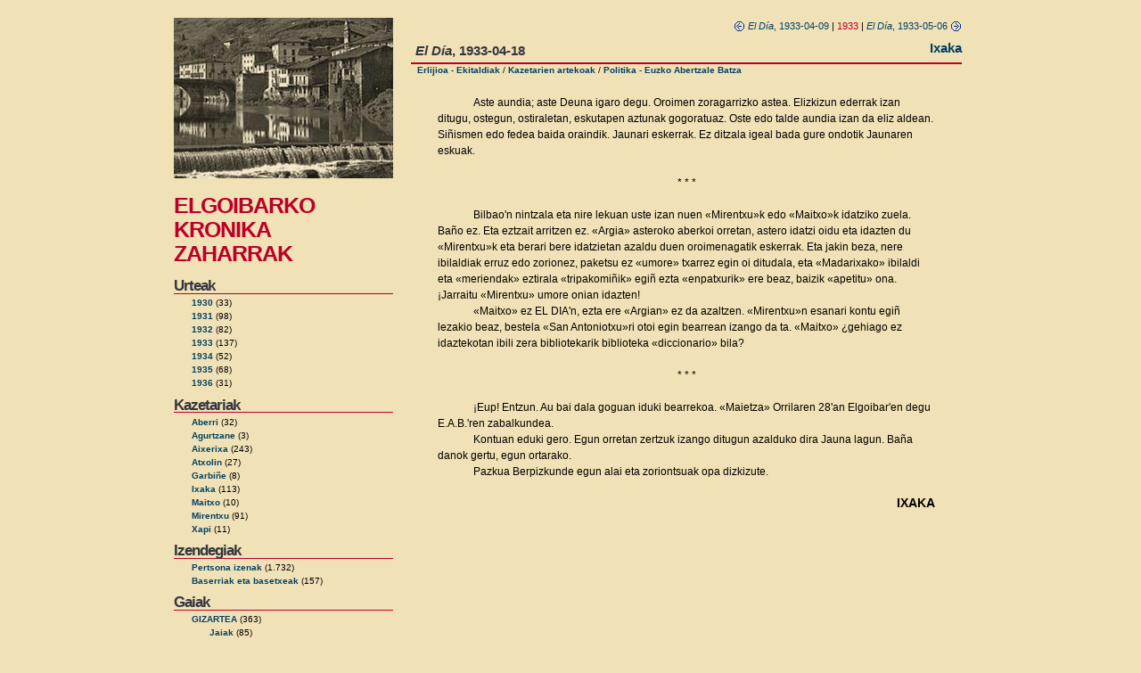

--- FILE ---
content_type: text/html
request_url: https://www.amarauna.org/elgoibar/?t=140&u=1933
body_size: 2345
content:
<!DOCTYPE html PUBLIC "-//W3C//DTD XHTML 1.0 Transitional//EN" "http://www.w3.org/TR/xhtml1/DTD/xhtml1-transitional.dtd">

<meta http-equiv="Content-Type" content="text/html; charset=latin1" />

<title>Elgoibarko kronika zaharrak</title>

<meta name="generator" content="WordPress 2.0.3" /> <!-- leave this for stats -->

<link rel="stylesheet" href="/elgoibar/estiloa.css" type="text/css" media="screen" />

</head>
<body>
<div id="orria">
  <div id="gorpua">

<div id="ezk">

<a href="/elgoibar/"><img src="/elgoibar/ird/argazkia4.jpg" width="246" height="180" alt="elgoibar" /></a><br/>

<h1><a href="/elgoibar/">ELGOIBARKO <br />KRONIKA ZAHARRAK</a></h1>
        
        
<h3>Urteak</h3>
<ul>
	<li><a href="/elgoibar/?u=1930" title="1930">1930</a>&nbsp;(33)</li>
	<li><a href="/elgoibar/?u=1931" title="1931">1931</a>&nbsp;(98)</li>
	<li><a href="/elgoibar/?u=1932" title="1932">1932</a>&nbsp;(82)</li>
	<li><a href="/elgoibar/?u=1933" title="1933">1933</a>&nbsp;(137)</li>
	<li><a href="/elgoibar/?u=1934" title="1934">1934</a>&nbsp;(52)</li>
	<li><a href="/elgoibar/?u=1935" title="1935">1935</a>&nbsp;(68)</li>
	<li><a href="/elgoibar/?u=1936" title="1936">1936</a>&nbsp;(31)</li>
</ul>

<h3>Kazetariak</h3>
<ul>
	<li><a href="/elgoibar/?e=Aberri" title="Aberri">Aberri</a> (32)
	<li><a href="/elgoibar/?e=Agurtzane" title="Agurtzane">Agurtzane</a> (3)
	<li><a href="/elgoibar/?e=Aixerixa" title="Aixerixa">Aixerixa</a> (243)
	<li><a href="/elgoibar/?e=Atxolin" title="Atxolin">Atxolin</a> (27)
	<li><a href="/elgoibar/?e=Garbiñe" title="Garbiñe">Garbiñe</a> (8)
	<li><a href="/elgoibar/?e=Ixaka" title="Ixaka">Ixaka</a> (113)
	<li><a href="/elgoibar/?e=Maitxo" title="Maitxo">Maitxo</a> (10)
	<li><a href="/elgoibar/?e=Mirentxu" title="Mirentxu">Mirentxu</a> (91)
	<li><a href="/elgoibar/?e=Xapi" title="Xapi">Xapi</a> (11)
</ul>

<h3>Izendegiak</h3>
<ul>
	<li><a href="/elgoibar/?i=pertsonak" title="Pertsona izenak">Pertsona izenak</a> (1.732)
	<li><a href="/elgoibar/?i=baserriak" title="Baserriak eta basetxeak">Baserriak eta basetxeak</a> (157)
</ul>

<h3>Gaiak</h3>
<ul>

	<li><a href="/elgoibar/?k=G" title="Gizartea">GIZARTEA</a>&nbsp;(363)</li>
<ul class="azpi">
	<li><a href="/elgoibar/?k=GA" title="Gizartea - Jaiak">Jaiak</a>&nbsp;(85)</li>
	<li><a href="/elgoibar/?k=GK" title="Gizartea - Ekitaldiak">Ekitaldiak</a>&nbsp;(12)</li>
	<li><a href="/elgoibar/?k=GJ" title="Gizartea - Jaiotzak">Jaiotzak</a>&nbsp;(118)</li>
	<li><a href="/elgoibar/?k=GB" title="Gizartea - Bataioak">Bataioak</a>&nbsp;(61)</li>
	<li><a href="/elgoibar/?k=GE" title="Gizartea - Ezkontzak">Ezkontzak</a>&nbsp;(109)</li>
	<li><a href="/elgoibar/?k=GG" title="Gizartea - Gaixoaldiak">Gaixoaldiak</a>&nbsp;(102)</li>
	<li><a href="/elgoibar/?k=GH" title="Gizartea - Heriotzak">Heriotzak</a>&nbsp;(178)</li>
	<li><a href="/elgoibar/?k=GI" title="Gizartea - Irakaskuntza">Irakaskuntza</a>&nbsp;(20)</li>
	<li><a href="/elgoibar/?k=GL" title="Gizartea - Lana">Lana</a>&nbsp;(26)</li>
	<li><a href="/elgoibar/?k=GN" title="Gizartea - Nekazaritza">Nekazaritza</a>&nbsp;(14)</li>
	<li><a href="/elgoibar/?k=GZ" title="Gizartea - Soldaduzka">Soldaduzka</a>&nbsp;(19)</li>
	<li><a href="/elgoibar/?k=GS" title="Gizartea - Diru biltzeak">Diru biltzeak</a>&nbsp;(28)</li>
	<li><a href="/elgoibar/?k=GD" title="Gizartea - Joan-etorrian">Joan-etorrian</a>&nbsp;(111)</li>
</ul>

	<li><a href="/elgoibar/?k=P" title="Politika">POLITIKA</a>&nbsp;(247)</li>
<ul class="azpi">
	<li><a href="/elgoibar/?k=PE" title="Politika - Ekitaldiak">Ekitaldiak</a>&nbsp;(132)</li>
	<li><a href="/elgoibar/?k=PH" title="Politika - Hauteskundeak">Hauteskundeak</a>&nbsp;(29)</li>
	<li><a href="/elgoibar/?k=PU" title="Politika - Udala">Udala</a>&nbsp;(11)</li>
	<li><a href="/elgoibar/?k=PEAB" title="Politika - Euzko Abertzale Batza">Euzko Abertzale Batza</a>&nbsp;(81)</li>
	<li><a href="/elgoibar/?k=PM" title="Politika - Mendigoizaleak">Mendigoizaleak</a>&nbsp;(16)</li>
	<li><a href="/elgoibar/?k=PB" title="Politika - Batzokia">Batzokia</a>&nbsp;(22)</li>
</ul>

	<li><a href="/elgoibar/?k=E" title="Erlijioa">ERLIJIOA</a>&nbsp;(223)</li>
<ul class="azpi">
	<li><a href="/elgoibar/?k=EA" title="Erlijioa - Jaiak">Jaiak</a>&nbsp;(41)</li>
	<li><a href="/elgoibar/?k=EE" title="Erlijioa - Ekitaldiak">Ekitaldiak</a>&nbsp;(138)</li>
	<li><a href="/elgoibar/?k=EK" title="Erlijioa - Kongregazioak">Kongregazioak</a>&nbsp;(80)</li>
</ul>

	<li><a href="/elgoibar/?k=T" title="Kultura">KULTURA</a>&nbsp;(108)</li>
<ul class="azpi">
	<li><a href="/elgoibar/?k=TA" title="Kultura - Antzerkia">Antzerkia</a>&nbsp;(66)</li>
	<li><a href="/elgoibar/?k=TD" title="Kultura - Dantza">Dantza</a>&nbsp;(10)</li>
	<li><a href="/elgoibar/?k=TL" title="Kultura - Literatura">Literatura</a>&nbsp;(8)</li>
	<li><a href="/elgoibar/?k=TM" title="Kultura - Musika">Musika</a>&nbsp;(37)</li>
	<li><a href="/elgoibar/?k=TZ" title="Kultura - Zinema">Zinema</a>&nbsp;(3)</li>
</ul>

	<li><a href="/elgoibar/?k=L" title="Kirola">KIROLA</a>&nbsp;(78)</li>
<ul class="azpi">
	<li><a href="/elgoibar/?k=LF" title="Kirola - Futbola">Futbola</a>&nbsp;(19)</li>
	<li><a href="/elgoibar/?k=LH" title="Kirola - Herri kirolak">Herri kirolak</a>&nbsp;(9)</li>
	<li><a href="/elgoibar/?k=LK" title="Kirola - Lasterketak">Lasterketak</a>&nbsp;(30)</li>
	<li><a href="/elgoibar/?k=LM" title="Kirola - Mendia">Mendia</a>&nbsp;(3)</li>
	<li><a href="/elgoibar/?k=LP" title="Kirola - Pilota">Pilota</a>&nbsp;(32)</li>
</ul>

	<li><a href="/elgoibar/?k=K" title="Kazetarien artekoak">KAZETARIEN ARTEKOAK</a>&nbsp;(204)</li>
	<li><a href="/elgoibar/?k=N" title="Nahas-mahas">NAHAS-MAHAS</a>&nbsp;(67)</li>
</ul>
<p align="center"><a href="http://www.elgoibar.org/" title="Elgoibarko Udala"><img src="/elgoibar/ird/udala.gif"></a></p>

</div>

<div id="esk">

  <div class="arti">
 

<div id="nabi"><a href="/elgoibar/?t=139&u=1933" title="Aurrekoa"><img src="/elgoibar/ird/ezk.gif" align="absmiddle"> <em>El D&iacute;a</em>, 1933-04-09</a>
| <span class="sailNon">1933</span> |
<a href="/elgoibar/?t=141&u=1933" title="Hurrengoa"><em>El D&iacute;a</em>, 1933-05-06 <img src="/elgoibar/ird/esk.gif" align="absmiddle"></a>
</div>
<div id="goiburua1b"><em>El D&iacute;a</em>, 1933-04-18</div>
<div id="goiburua2"><a href="/elgoibar/?e=Ixaka" title="Ixaka">Ixaka</a></div>
<div id="goiburua3"><a href="/elgoibar/?k=EE" title="Erlijioa - Ekitaldiak">Erlijioa - Ekitaldiak</a> / <a href="/elgoibar/?k=K" title="Kazetarien artekoak">Kazetarien artekoak</a> / <a href="/elgoibar/?k=PEAB" title="Politika - Euzko Abertzale Batza">Politika - Euzko Abertzale Batza</a></div>
<div id="kronika">
<P><B>&nbsp;</B>
<P class="parr1"><ID=495>Aste aundia; aste Deuna igaro degu. Oroimen zoragarrizko astea. Elizkizun ederrak izan ditugu, ostegun, ostiraletan, eskutapen aztunak gogoratuaz. Oste edo talde aundia izan da eliz aldean. Si&ntilde;ismen edo fedea baida oraindik. Jaunari eskerrak. Ez ditzala igeal bada gure ondotik Jaunaren eskuak.
<P>&nbsp;
<P ALIGN="CENTER">* * *
<P>&nbsp;
<P class="parr1"><ID=496>Bilbao'n nintzala eta nire lekuan uste izan nuen &#171;Mirentxu&#187;k edo &#171;Maitxo&#187;k idatziko zuela. Ba&ntilde;o ez. Eta eztzait arritzen ez. &#171;Argia&#187; asteroko aberkoi orretan, astero idatzi oidu eta idazten du &#171;Mirentxu&#187;k eta berari bere idatzietan azaldu duen oroimenagatik eskerrak. Eta jakin beza, nere ibilaldiak erruz edo zorionez, paketsu ez &#171;umore&#187; txarrez egin oi ditudala, eta &#171;Madarixako&#187; ibilaldi eta &#171;meriendak&#187; eztirala &#171;tripakomi&ntilde;ik&#187; egi&ntilde; ezta &#171;enpatxurik&#187; ere beaz, baizik &#171;apetitu&#187; ona. &#161;Jarraitu &#171;Mirentxu&#187; umore onian idazten!
<P class="parr1">&#171;Maitxo&#187; ez EL DIA'n, ezta ere &#171;Argian&#187; ez da azaltzen. &#171;Mirentxu&#187;n esanari kontu egi&ntilde; lezakio beaz, bestela &#171;San Antoniotxu&#187;ri otoi egin bearrean izango da ta. &#171;Maitxo&#187; &#191;gehiago ez idaztekotan ibili zera bibliotekarik biblioteka &#171;diccionario&#187; bila?
<P>&nbsp;
<P ALIGN="CENTER">* * *
<P>&nbsp;
<P class="parr1"><ID=497>&#161;Eup! Entzun. Au bai dala goguan iduki bearrekoa. &#171;Maietza&#187; Orrilaren 28'an Elgoibar'en degu E.A.B.'ren zabalkundea.
<P class="parr1">Kontuan eduki gero. Egun orretan zertzuk izango ditugun azalduko dira Jauna lagun. Ba&ntilde;a danok gertu, egun ortarako.
<P class="parr1">Pazkua Berpizkunde egun alai eta zoriontsuak opa dizkizute.
<P>&nbsp;
<P ALIGN="RIGHT"><B>IXAKA</B>
<P><B>&nbsp;</B>

</div>


  </div>

  </div>
</div>
</div>
</body>
</html>

